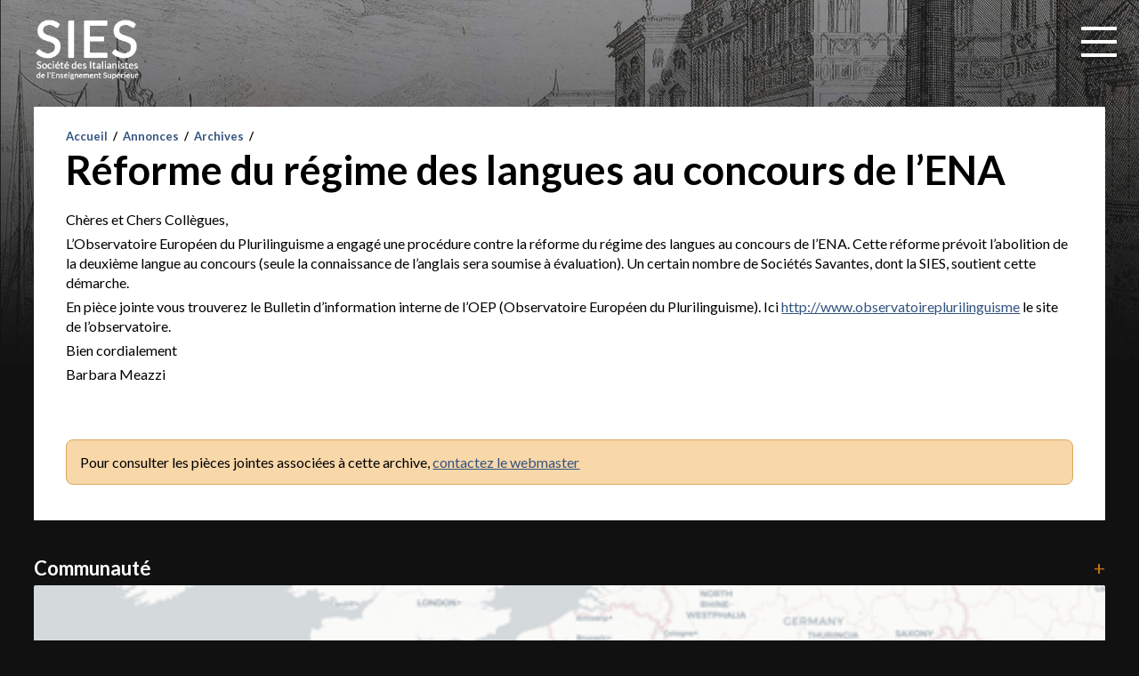

--- FILE ---
content_type: text/html; charset=UTF-8
request_url: https://www.sies-asso.org/3899-j-reforme-du-regime-des-langues-au-concours-de-lena
body_size: 6709
content:
<!doctype html>
<html lang="fr-FR" id="sies">
	<head>
		
        <base href="https://www.sies-asso.org">
        
		            <title>  Réforme du régime des langues au concours de l&rsquo;ENA | SIES</title>
            <meta property="og:title" content="  Réforme du régime des langues au concours de l&rsquo;ENA | SIES" />
        
        <meta property="og:site_name" content="Société des Italianistes de l'Enseignement Supérieur (SIES)" />
        <meta property="og:type" content="site"/>
        <meta property="og:local" content="fr_FR"/>

        
                    <meta property="og:image" content=""/>
                    
                    <meta property="og:url" content="https://www.sies-asso.org/3899-j-reforme-du-regime-des-langues-au-concours-de-lena"/>
        
                    <meta property="og:description" content="Chères et Chers Collègues, L'Observatoire Européen du Plurilinguisme a engagé une procédure contre la réforme du régime des langues au concours de l'ENA. Cette réforme prévoit l'abolition de la deuxième langue au concours (seule la connaissance de l'anglais sera soumise à évaluation). Un certain nombre de Sociétés Savantes, dont la SIES, soutient cette démarche. En pièce jointe vous trouverez le Bulletin d'information interne de l'OEP (Observatoire Européen du Plurilinguisme). Ici http://www.observatoireplurilinguisme le site de l'observatoire. Bien cordialement Barbara Meazzi  "/>
        
                    <meta name="description" content="Dernières publications de la Société des Italianistes de l'Enseignement Supérieur (SIES)">
        




        <meta charset="UTF-8">
        <meta name="robots" content="index, follow">
                
		<meta name="viewport" content="width=device-width, initial-scale=1.0, maximum-scale=1">
        
        <meta http-equiv="X-UA-Compatible" content="IE=edge,chrome=1">


		<link href="//www.google-analytics.com" rel="dns-prefetch">
		<link href="//pro.fontawesome.com" rel="dns-prefetch">

        <link rel="preconnect" href="https://fonts.googleapis.com">
        <link rel="preconnect" href="https://fonts.gstatic.com" crossorigin>
        <link href="https://fonts.googleapis.com/css2?family=Itim&family=Lato:wght@400;700&display=swap" rel="stylesheet">

        <link href="https://www.sies-asso.org/images/icons/favicon.ico" rel="shortcut icon">
        <link href="https://www.sies-asso.org/images/icons/touch.png" rel="apple-touch-icon-precomposed">
		
        <link href="https://www.sies-asso.org/wp-content/themes/sies/assets/css/framework-structure-2023.css" type="text/css" rel="stylesheet" />
        <link href="https://www.sies-asso.org/wp-content/themes/sies/assets/css/framework-wp-2023.css?v=5" type="text/css" rel="stylesheet" />
        <link href="https://www.sies-asso.org/wp-content/themes/sies/assets/css/framework-form-2020.css" type="text/css" rel="stylesheet" />
        <link href="https://www.sies-asso.org/wp-content/themes/sies/assets/css/framework-2023.min.css" type="text/css" rel="stylesheet" />
        <link href="https://www.sies-asso.org/wp-content/themes/sies/assets/css/custom-sies.css?v=5" type="text/css" rel="stylesheet" />
 
                        
                <style>
            #nav-main .sub-menu{ display: none }
            #nav-subcategory li{ display: none; }

            #nav-subcategory li.current-menu-parent,
            #nav-subcategory li.current-menu-item{ display: block; }

            #nav-subcategory li.current-menu-parent > a,
            #nav-subcategory li.current-menu-item > a { display: none; }

            #nav-subcategory li.current-menu-parent .sub-menu,
            #nav-subcategory li.current-menu-item .sub-menu,
            #nav-subcategory li.current-menu-parent .sub-menu li,
            #nav-subcategory li.current-menu-item .sub-menu li,
            #nav-subcategory li.current-menu-parent li.current-menu-item > a { display: block }

            #menu-main li#menu-item-2412{display: none;}

            #logo-mobile{ display: none; }


        </style>

        
	</head>
    
    
	<body id="body" class="wp-singular post-template-default single single-post postid-3899 single-format-standard wp-theme-sies j-reforme-du-regime-des-langues-au-concours-de-lena" >




		<!-- wrapper -->
		<div id="wrapper" >

			<!-- header -->
			<header id="header" class="fluid"  >

                <nav id="nav" role="navigation">

                    <a id="logo-mobile" href="https://www.sies-asso.org" title="Société des Italianistes de l'Enseignement Supérieur (SIES)">

                        <img class="d-block w100" src="https://www.sies-asso.org/images/logo/logo-sies-blanc.png" alt="Société des Italianistes de l'Enseignement Supérieur (SIES)" />

                    </a>

                    <a id="mobile-menu-btn" style="opacity: 0">
                        <div id="nav-hamburger">
                            <span></span>
                            <span></span>
                            <span></span>
                            <span></span>
                            
                        </div>
                    </a>



				<div id="mobile-menu-links" class="c-global">

                    <div id="menu-left" class="c-left">


                                <div id="nav-top" class="align-right w100">
                                    <a id="home" href="https://www.sies-asso.org" title="Société des Italianistes de l'Enseignement Supérieur (SIES)">
                                        <i class="fa-solid fa-home"></i>
                                    </a>
                                    <ul id="menu-top" class="menu"><li id="menu-item-1895" class="menu-item menu-item-type-post_type menu-item-object-page menu-item-1895"><a href="https://www.sies-asso.org/qui-sommes-nous">Qui sommes-nous ?</a></li>
<li id="menu-item-1896" class="menu-item menu-item-type-post_type menu-item-object-page menu-item-1896"><a href="https://www.sies-asso.org/adherer">Adhérer</a></li>
<li id="menu-item-1897" class="menu-item menu-item-type-post_type menu-item-object-page menu-item-1897"><a href="https://www.sies-asso.org/contact">Contacts</a></li>
</ul>
                                </div>

                                <a id="logo" href="https://www.sies-asso.org" title="Société des Italianistes de l'Enseignement Supérieur (SIES)">

                                    <img class="d-block w100" src="https://www.sies-asso.org/images/logo/logo-sies-blanc.png" alt="Société des Italianistes de l'Enseignement Supérieur (SIES)" />

                                </a>

                                <div id="nav-main" class="align-left w100">
                                        <ul id="menu-main" class="menu"><li id="menu-item-1880" class="menu-item menu-item-type-taxonomy menu-item-object-category menu-item-has-children menu-item-1880"><a href="https://www.sies-asso.org/evenements">Événements</a>
<ul class="sub-menu">
	<li id="menu-item-1909" class="menu-item menu-item-type-taxonomy menu-item-object-category menu-item-1909"><a href="https://www.sies-asso.org/evenements/colloques">Colloques</a></li>
	<li id="menu-item-1910" class="menu-item menu-item-type-taxonomy menu-item-object-category menu-item-1910"><a href="https://www.sies-asso.org/evenements/seminaires">Séminaires</a></li>
	<li id="menu-item-2031" class="menu-item menu-item-type-taxonomy menu-item-object-category menu-item-2031"><a href="https://www.sies-asso.org/evenements/journees-detude">Journées d&rsquo;étude</a></li>
	<li id="menu-item-2028" class="menu-item menu-item-type-taxonomy menu-item-object-category menu-item-2028"><a href="https://www.sies-asso.org/evenements/conferences">Conférences</a></li>
	<li id="menu-item-2029" class="menu-item menu-item-type-taxonomy menu-item-object-category menu-item-2029"><a href="https://www.sies-asso.org/evenements/congres-sies">Congrès SIES</a></li>
	<li id="menu-item-2030" class="menu-item menu-item-type-taxonomy menu-item-object-category menu-item-2030"><a href="https://www.sies-asso.org/evenements/evenements-culturels">Événements culturels</a></li>
	<li id="menu-item-2024" class="menu-item menu-item-type-taxonomy menu-item-object-category menu-item-2024"><a href="https://www.sies-asso.org/evenements/archives">Archives</a></li>
</ul>
</li>
<li id="menu-item-1878" class="menu-item menu-item-type-taxonomy menu-item-object-category menu-item-has-children menu-item-1878"><a href="https://www.sies-asso.org/appels">Appels</a>
<ul class="sub-menu">
	<li id="menu-item-2025" class="menu-item menu-item-type-taxonomy menu-item-object-category menu-item-2025"><a href="https://www.sies-asso.org/appels/appels-a-communication">Appels à communication</a></li>
	<li id="menu-item-2026" class="menu-item menu-item-type-taxonomy menu-item-object-category menu-item-2026"><a href="https://www.sies-asso.org/appels/appels-a-contribution">Appels à contribution</a></li>
	<li id="menu-item-2027" class="menu-item menu-item-type-taxonomy menu-item-object-category menu-item-2027"><a href="https://www.sies-asso.org/appels/archives-appels">Archives</a></li>
</ul>
</li>
<li id="menu-item-1877" class="menu-item menu-item-type-taxonomy menu-item-object-category current-post-ancestor current-menu-parent current-post-parent menu-item-has-children menu-item-1877"><a href="https://www.sies-asso.org/annonces">Annonces</a>
<ul class="sub-menu">
	<li id="menu-item-4575" class="menu-item menu-item-type-taxonomy menu-item-object-category menu-item-4575"><a href="https://www.sies-asso.org/annonces/vie-pub-asso">Vie publique de la SIES</a></li>
	<li id="menu-item-2045" class="menu-item menu-item-type-taxonomy menu-item-object-category menu-item-2045"><a href="https://www.sies-asso.org/annonces/soutenances">Soutenances</a></li>
	<li id="menu-item-2043" class="menu-item menu-item-type-taxonomy menu-item-object-category menu-item-2043"><a href="https://www.sies-asso.org/annonces/petitions">Pétitions</a></li>
	<li id="menu-item-2042" class="menu-item menu-item-type-taxonomy menu-item-object-category menu-item-2042"><a href="https://www.sies-asso.org/annonces/motions">Motions</a></li>
	<li id="menu-item-2041" class="menu-item menu-item-type-taxonomy menu-item-object-category menu-item-2041"><a href="https://www.sies-asso.org/annonces/formations">Formations</a></li>
	<li id="menu-item-2039" class="menu-item menu-item-type-taxonomy menu-item-object-category menu-item-2039"><a href="https://www.sies-asso.org/annonces/cnu">CNU</a></li>
	<li id="menu-item-2044" class="menu-item menu-item-type-taxonomy menu-item-object-category menu-item-2044"><a href="https://www.sies-asso.org/annonces/programmes-de-recherche">Programmes de recherche</a></li>
	<li id="menu-item-2040" class="menu-item menu-item-type-taxonomy menu-item-object-category menu-item-2040"><a href="https://www.sies-asso.org/annonces/in-memoriam">In memoriam</a></li>
	<li id="menu-item-2038" class="menu-item menu-item-type-taxonomy menu-item-object-category current-post-ancestor current-menu-parent current-post-parent menu-item-2038"><a href="https://www.sies-asso.org/annonces/archives-annonces">Archives</a></li>
</ul>
</li>
<li id="menu-item-1881" class="menu-item menu-item-type-taxonomy menu-item-object-category menu-item-has-children menu-item-1881"><a href="https://www.sies-asso.org/publications">Publications</a>
<ul class="sub-menu">
	<li id="menu-item-2047" class="menu-item menu-item-type-taxonomy menu-item-object-category menu-item-2047"><a href="https://www.sies-asso.org/publications/monographies">Monographies</a></li>
	<li id="menu-item-2049" class="menu-item menu-item-type-taxonomy menu-item-object-category menu-item-2049"><a href="https://www.sies-asso.org/publications/revues">Revues</a></li>
	<li id="menu-item-2050" class="menu-item menu-item-type-taxonomy menu-item-object-category menu-item-2050"><a href="https://www.sies-asso.org/publications/traductions">Traductions</a></li>
	<li id="menu-item-2048" class="menu-item menu-item-type-taxonomy menu-item-object-category menu-item-2048"><a href="https://www.sies-asso.org/publications/ouvrages-didactiques">Ouvrages didactiques</a></li>
	<li id="menu-item-2046" class="menu-item menu-item-type-taxonomy menu-item-object-category menu-item-2046"><a href="https://www.sies-asso.org/publications/editions-critiques">Éditions critiques</a></li>
</ul>
</li>
<li id="menu-item-1879" class="menu-item menu-item-type-taxonomy menu-item-object-category menu-item-has-children menu-item-1879"><a href="https://www.sies-asso.org/carrieres">Carrières</a>
<ul class="sub-menu">
	<li id="menu-item-2035" class="menu-item menu-item-type-taxonomy menu-item-object-category menu-item-2035"><a href="https://www.sies-asso.org/carrieres/capes-agreg">Capes/Agrégation</a></li>
	<li id="menu-item-4581" class="menu-item menu-item-type-taxonomy menu-item-object-category menu-item-4581"><a href="https://www.sies-asso.org/carrieres/recrutement-ec">Recrutement EC</a></li>
	<li id="menu-item-4580" class="menu-item menu-item-type-taxonomy menu-item-object-category menu-item-4580"><a href="https://www.sies-asso.org/carrieres/prag-prce">PRAG/PRCE</a></li>
	<li id="menu-item-2036" class="menu-item menu-item-type-taxonomy menu-item-object-category menu-item-2036"><a href="https://www.sies-asso.org/carrieres/autres-postes">Autres postes</a></li>
	<li id="menu-item-2034" class="menu-item menu-item-type-taxonomy menu-item-object-category menu-item-2034"><a href="https://www.sies-asso.org/carrieres/bourses">Bourses</a></li>
	<li id="menu-item-2033" class="menu-item menu-item-type-taxonomy menu-item-object-category menu-item-2033"><a href="https://www.sies-asso.org/carrieres/avancement">Avancement</a></li>
	<li id="menu-item-2032" class="menu-item menu-item-type-taxonomy menu-item-object-category menu-item-2032"><a href="https://www.sies-asso.org/carrieres/archives-carrieres">Archives</a></li>
</ul>
</li>
<li id="menu-item-1882" class="menu-item menu-item-type-taxonomy menu-item-object-category menu-item-has-children menu-item-1882"><a href="https://www.sies-asso.org/ressources">Ressources</a>
<ul class="sub-menu">
	<li id="menu-item-5615" class="menu-item menu-item-type-taxonomy menu-item-object-category menu-item-5615"><a href="https://www.sies-asso.org/ressources/cahiers-sies">Cahiers SIES</a></li>
	<li id="menu-item-2054" class="menu-item menu-item-type-taxonomy menu-item-object-category menu-item-2054"><a href="https://www.sies-asso.org/ressources/ressources-en-ligne">Ressources en ligne</a></li>
	<li id="menu-item-4300" class="menu-item menu-item-type-taxonomy menu-item-object-category menu-item-4300"><a href="https://www.sies-asso.org/ressources/catalogues">Catalogues</a></li>
	<li id="menu-item-2051" class="menu-item menu-item-type-taxonomy menu-item-object-category menu-item-2051"><a href="https://www.sies-asso.org/ressources/audio-audiovisuelles">Audio &amp; audiovisuelles</a></li>
</ul>
</li>
<li id="menu-item-2412" class="menu-item menu-item-type-taxonomy menu-item-object-category menu-item-has-children menu-item-2412"><a href="https://www.sies-asso.org/espace-membre">Espace membre</a>
<ul class="sub-menu">
	<li id="menu-item-2414" class="menu-item menu-item-type-taxonomy menu-item-object-category menu-item-2414"><a href="https://www.sies-asso.org/espace-membre/vie-de-lasso-membres">Vie de l&rsquo;association (membres)</a></li>
	<li id="menu-item-2413" class="menu-item menu-item-type-taxonomy menu-item-object-category menu-item-2413"><a href="https://www.sies-asso.org/espace-membre/compte-rendu">Compte rendu</a></li>
	<li id="menu-item-4023" class="menu-item menu-item-type-taxonomy menu-item-object-category menu-item-4023"><a href="https://www.sies-asso.org/espace-membre/adressier">Adressier</a></li>
</ul>
</li>
</ul>
                                </div>



                                


                                <div id="mobile-menu-add">
                                    



                                </div>


                    </div>

                    <div class="c-right">

                        <ul id="menu-user">
                            <li id="menu-user-left" class="bg-yellow">
                                <a class="bg-yellow color-white decoration-none" href="https://www.sies-asso.org/espace-membre">


                                        <i class="fa-solid fa-user"></i> Espace membre


                                </a>



                            </li>
                            <li id="menu-user-right" class="bg-blue">
                                <a class="bg-blue color-white decoration-none" href="https://www.sies-asso.org/proposer-une-annonce">
                                    <i class="fa-light fa-pencil"></i> Proposer une annonce
                                </a>
                            </li>
                        </ul>


                        
                         <br>

                        
                                <div id="block-3" class="widget_block widget_search"><form role="search" method="get" action="https://www.sies-asso.org/" class="wp-block-search__button-outside wp-block-search__text-button wp-block-search"    ><label class="wp-block-search__label" for="wp-block-search__input-1" >Rechercher</label><div class="wp-block-search__inside-wrapper" ><input class="wp-block-search__input" id="wp-block-search__input-1" placeholder="Rechercher" value="" type="search" name="s" required /><button aria-label="" class="wp-block-search__button wp-element-button" type="submit" ></button></div></form></div>
                        
                    </div>


                </div>
                </nav>

            </header>
            <!-- /header -->
            
            <div id="content" class="fluid" >
                <div class="c-global">
                    <div class="c-left">


          
  <main id="main" role="main">


      <!-- section -->
    <section>


    
        <!-- article -->
        <article id="post-3899" class="post-3899 post type-post status-publish format-standard hentry category-annonces category-archives-annonces">

            <!-- post thumbnail -->

            <!-- /post thumbnail -->


            

<div class="breadcrumb">
    <a href="https://www.sies-asso.org">Accueil</a> <span class="sep"> / </span>
    <a href="https://www.sies-asso.org/annonces">Annonces</a><span class="sep"> / </span><a href="https://www.sies-asso.org/annonces/archives-annonces">Archives</a><span class="sep"> / </span></div>


                <h1>Réforme du régime des langues au concours de l&rsquo;ENA</h1>

                <div class="single-metas margin-bottom-m">
                    
                    
                    
                    
                </div>

            
            

                
                    <p>Chères et Chers Collègues,</p>
<p>L&rsquo;Observatoire Européen du Plurilinguisme a engagé une procédure contre la réforme du régime des langues au concours de l&rsquo;ENA. Cette réforme prévoit l&rsquo;abolition de la deuxième langue au concours (seule la connaissance de l&rsquo;anglais sera soumise à évaluation). Un certain nombre de Sociétés Savantes, dont la SIES, soutient cette démarche.</p>
<p>En pièce jointe vous trouverez le Bulletin d&rsquo;information interne de l&rsquo;OEP (Observatoire Européen du Plurilinguisme). Ici <a href="http://www.observatoireplurilinguisme">http://www.observatoireplurilinguisme</a> le site de l&rsquo;observatoire.</p>
<p>Bien cordialement</p>
<p>Barbara Meazzi</p>
<p> </p>

                

                <!-- post details -->
                                <!-- /post details -->



                

                                        

                <hr>



                

                                    <div class="bloc-orange"> Pour consulter les pièces jointes associées à cette archive, <a href="https://www.sies-asso.org/contact">contactez le webmaster</a> </div>
                
                      </article>
        <hr>



        <!-- /article -->

    
    
    </section>
    <!-- /section -->
  </main>
    
    
 
    
    




                </div> <!-- /ccc -->
                <aside id="aside" class="c-right">

                    <h3 class="color-white">
                        <a class="flex-between color-white decoration-none" href="https://www.sies-asso.org/">
                            Communauté
                            <span class="color-yellow regular">+</span>
                        </a>
                    </h3>
                    <div class="bloc-white" style="padding: 0; border-radius: 2px">


                        <a class="d-block" style="border-radius: 2px; padding: 0; margin: 0" href="https://www.sies-asso.org/qui-sommes-nous#communaute">

                            <img style="border-radius: 2px; padding: 0; margin: 0" class="w100 d-block" src="https://www.sies-asso.org/images/sies/communaute.png" alt="Communauté - Italianistes de l’Enseignement Supérieur" />

                        </a>
                        


                    </div>

                    <hr>

                    <h3 class="color-white">
                        <a class="flex-between color-white decoration-none" href="https://www.sies-asso.org/evenements">
                            Événements à venir
                            <span class="color-yellow regular">+</span>
                        </a>
                    </h3>
                    <div class="bloc-white">

                        

<div class="article-list">


	<!-- article -->
	<article class="zebra-1" id="article-6250" class="post-6250 post type-post status-publish format-standard hentry category-evenements category-seminaires">

        

        

        <a  class="c4"  href="https://www.sies-asso.org/6250-seminaires-laboratorio-storico-janvier-mars-2026" title="Séminaires Laboratorio storico janvier-mars 2026">

	        <span  class="w100 d-block"  >

                <span class="article-category d-block uppercase font-size-s">Séminaires</span>



                                        <span class="article-date article-meta margin-right-m">
                    <i class="fa-solid fa-calendar color-black"></i> <span class="color-yellow">Du 26 Janvier au 23 Mars 2026</span>
                </span>
                
                
                
                
        
                <!-- post title -->
                <span class="article-title d-block">Séminaires Laboratorio storico janvier-mars 2026</span>

                
                
            </span>
            

            

        </a>

            </article>

	<!-- /article -->


	<!-- article -->
	<article class="zebra-2" id="article-6219" class="post-6219 post type-post status-publish format-standard hentry category-evenements category-seminaires">

        

        

        <a  class="c4"  href="https://www.sies-asso.org/6219-seminaire-doctoral-et-de-recherche-circe-ler-2026-programme-2" title="Séminaire doctoral et de recherche CIRCE-LER (2026) &#8211; Programme">

	        <span  class="w100 d-block"  >

                <span class="article-category d-block uppercase font-size-s">Séminaires</span>



                                        <span class="article-date article-meta margin-right-m">
                    <i class="fa-solid fa-calendar color-black"></i> <span class="color-yellow">Du 23 Janvier au 29 Mai 2026</span>
                </span>
                
                
                
                
        
                <!-- post title -->
                <span class="article-title d-block">Séminaire doctoral et de recherche CIRCE-LER (2026) &#8211; Programme</span>

                
                
            </span>
            

            

        </a>

            </article>

	<!-- /article -->


	<!-- article -->
	<article class="zebra-3" id="article-6212" class="post-6212 post type-post status-publish format-standard hentry category-evenements category-journees-detude">

        

        

        <a  class="c4"  href="https://www.sies-asso.org/6212-la-poesie-comique-des-origines-xiiie-xive-s" title="La Poésie comique des Origines (XIIIe-XIVe s.)">

	        <span  class="w100 d-block"  >

                <span class="article-category d-block uppercase font-size-s">Journées d'étude</span>



                                        <span class="article-date article-meta margin-right-m">
                    <i class="fa-solid fa-calendar color-black"></i> <span class="color-yellow">23 Janvier 2026</span>
                </span>
                
                
                
                
        
                <!-- post title -->
                <span class="article-title d-block">La Poésie comique des Origines (XIIIe-XIVe s.)</span>

                
                
            </span>
            

            

        </a>

            </article>

	<!-- /article -->




    </div>
        
                    </div>

                    <hr>

                    <h3 class="color-white">
                        <a class="flex-between color-white decoration-none" href="https://www.sies-asso.org/appels">
                            Appels
                            <span class="color-yellow regular">+</span>
                        </a>
                    </h3>
                    <div class="bloc-white">

                        

<div class="article-list">


	<!-- article -->
	<article class="zebra-1" id="article-6243" class="post-6243 post type-post status-publish format-standard hentry category-appels category-appels-a-contribution">

        

        

        <a  class="c4"  href="https://www.sies-asso.org/6243-le-scandale-dans-les-societes-italiennes-1350-1530-normes-transgressions-et-representations-cei-2027" title="Le scandale dans les sociétés italiennes (1350-1530): normes, transgressions et représentations (CEI 2027)">

	        <span  class="w100 d-block"  >

                <span class="article-category d-block uppercase font-size-s">Appels à contribution</span>



                        
                                <span class="article-date article-meta margin-right-m">
                    <i class="fa-solid fa-alarm-clock color-black"></i> <span class="color-yellow">15 Mars 2026</span>
                </span>
                
                
                
        
                <!-- post title -->
                <span class="article-title d-block">Le scandale dans les sociétés italiennes (1350-1530): normes, transgressions et représentations (CEI 2027)</span>

                
                
            </span>
            

            

        </a>

            </article>

	<!-- /article -->


	<!-- article -->
	<article class="zebra-2" id="article-6239" class="post-6239 post type-post status-publish format-standard hentry category-appels category-appels-a-communication">

        

        

        <a  class="c4"  href="https://www.sies-asso.org/6239-contes-de-fees-fables-et-mythes-perspectives-ecologiques" title="Contes de fées, fables et mythes : perspectives écologiques">

	        <span  class="w100 d-block"  >

                <span class="article-category d-block uppercase font-size-s">Appels à communication</span>



                        
                                <span class="article-date article-meta margin-right-m">
                    <i class="fa-solid fa-alarm-clock color-black"></i> <span class="color-yellow">16 Avril 2026</span>
                </span>
                
                
                
        
                <!-- post title -->
                <span class="article-title d-block">Contes de fées, fables et mythes : perspectives écologiques</span>

                
                
            </span>
            

            

        </a>

            </article>

	<!-- /article -->


	<!-- article -->
	<article class="zebra-3" id="article-6233" class="post-6233 post type-post status-publish format-standard hentry category-appels category-appels-a-communication">

        

        

        <a  class="c4"  href="https://www.sies-asso.org/6233-de-la-lettre-a-le-mail-epistolarite-et-materialite-1500-2025" title="De la lettre à l’e-mail : épistolarité et matérialité (1500-2025)">

	        <span  class="w100 d-block"  >

                <span class="article-category d-block uppercase font-size-s">Appels à communication</span>



                        
                                <span class="article-date article-meta margin-right-m">
                    <i class="fa-solid fa-alarm-clock color-black"></i> <span class="color-yellow">20 Janvier 2026</span>
                </span>
                
                
                
        
                <!-- post title -->
                <span class="article-title d-block">De la lettre à l’e-mail : épistolarité et matérialité (1500-2025)</span>

                
                
            </span>
            

            

        </a>

            </article>

	<!-- /article -->




    </div>
        
                    </div>

                    <hr>

                    <h3 class="color-white">
                        <a class="flex-between color-white decoration-none" href="https://www.sies-asso.org/annonces">
                            Dernières annonces
                            <span class="color-yellow regular">+</span>
                        </a>
                    </h3>
                        <div class="bloc-white">

                            

<div class="article-list">


	<!-- article -->
	<article class="zebra-1" id="article-6242" class="post-6242 post type-post status-publish format-standard hentry category-annonces category-in-memoriam">

        

        

        <a  class="c4"  href="https://www.sies-asso.org/6242-hommage-a-paul-larivaille-par-m-f-piejus" title="Hommage à Paul Larivaille (par M.-F. Piéjus)">

	        <span  class="w100 d-block"  >

                <span class="article-category d-block uppercase font-size-s">In memoriam</span>



                                        <span class="article-date article-meta margin-right-m">
                    <i class="fa-solid fa-calendar color-black"></i> <span class="color-yellow">15 Janvier 2026</span>
                </span>
                
                
                
                
        
                <!-- post title -->
                <span class="article-title d-block">Hommage à Paul Larivaille (par M.-F. Piéjus)</span>

                
                
            </span>
            

            

        </a>

            </article>

	<!-- /article -->


	<!-- article -->
	<article class="zebra-2" id="article-6201" class="post-6201 post type-post status-publish format-standard hentry category-formations">

        

        
        <a class="c4" href="https://www.sies-asso.org/espace-membre" title="Etat des lieux : apprentissage de l&rsquo;italien dans le secondaire">

            <span class="w100 d-block" >

                <span class="article-category d-block uppercase font-size-s">Formations</span>




            
                                    <span class="article-date article-meta margin-right-m">
                    <i class="fa-solid fa-calendar color-black"></i> <span class="color-yellow">01 Décembre 2025</span>
                </span>
                
                
                                    <span class="article-prive article-meta margin-right-m">
                        <i class="fa-solid fa-lock color-black"></i> <span class="color-yellow">Réservé aux membres</span>
                    </span>
                
            
                <span class="article-title d-block">Etat des lieux : apprentissage de l&rsquo;italien dans le secondaire</span>

                
            </span>

        </a>


            </article>

	<!-- /article -->


	<!-- article -->
	<article class="zebra-3" id="article-6196" class="post-6196 post type-post status-publish format-standard hentry category-annonces category-programmes-de-recherche">

        

        

        <a  class="c4"  href="https://www.sies-asso.org/6196-evolution-de-lobert-observatoire-europeen-des-recits-du-travail" title="Évolution de l&rsquo;OBERT &#8211; Observatoire Européen des Récits du Travail">

	        <span  class="w100 d-block"  >

                <span class="article-category d-block uppercase font-size-s">Programmes de recherche</span>



                                        <span class="article-date article-meta margin-right-m">
                    <i class="fa-solid fa-calendar color-black"></i> <span class="color-yellow">17 Décembre 2025</span>
                </span>
                
                
                
                
        
                <!-- post title -->
                <span class="article-title d-block">Évolution de l&rsquo;OBERT &#8211; Observatoire Européen des Récits du Travail</span>

                
                
            </span>
            

            

        </a>

            </article>

	<!-- /article -->




    </div>
        
                        </div>

                    <hr>

                    <h3 class="color-white">
                        <a class="flex-between color-white decoration-none" href="https://www.sies-asso.org/publications">
                            Dernières publications
                            <span class="color-yellow regular">+</span>
                        </a>
                    </h3>
                        <div class="bloc-white">

                            

<div class="article-list">


	<!-- article -->
	<article class="zebra-1" id="article-6235" class="post-6235 post type-post status-publish format-standard hentry category-publications category-revues">

        

        

        <a  class="c4"  href="https://www.sies-asso.org/6235-impegno-nella-letteratura-e-cultura-italiane-del-xxi-secolo" title="Impegno nella letteratura e cultura italiane del XXI secolo">

	        <span  class="w100 d-block"  >

                <span class="article-category d-block uppercase font-size-s">Revues</span>



                                        <span class="article-date article-meta margin-right-m">
                    <i class="fa-solid fa-calendar color-black"></i> <span class="color-yellow">09 Décembre 2025</span>
                </span>
                
                
                
                
        
                <!-- post title -->
                <span class="article-title d-block">Impegno nella letteratura e cultura italiane del XXI secolo</span>

                
                
            </span>
            

            

        </a>

            </article>

	<!-- /article -->


	<!-- article -->
	<article class="zebra-2" id="article-6225" class="post-6225 post type-post status-publish format-standard has-post-thumbnail hentry category-monographies category-publications">

        

        

        <a  class="c4"  href="https://www.sies-asso.org/6225-luigi-martellini-lopera-malaparte" title="Luigi Martellini, L&rsquo;Opera Malaparte">

	        <span  class="ccc"  >

                <span class="article-category d-block uppercase font-size-s">Monographies</span>



                                        <span class="article-date article-meta margin-right-m">
                    <i class="fa-solid fa-calendar color-black"></i> <span class="color-yellow">07 Décembre 2026</span>
                </span>
                
                
                
                
        
                <!-- post title -->
                <span class="article-title d-block">Luigi Martellini, L&rsquo;Opera Malaparte</span>

                
                
            </span>
            

            

        </a>

            </article>

	<!-- /article -->


	<!-- article -->
	<article class="zebra-3" id="article-6181" class="post-6181 post type-post status-publish format-standard has-post-thumbnail hentry category-monographies category-publications">

        

        

        <a  class="c4"  href="https://www.sies-asso.org/6181-publication-de-la-monographie-poesia-allo-specchio" title="Publication de la monographie Poesia allo specchio">

	        <span  class="ccc"  >

                <span class="article-category d-block uppercase font-size-s">Monographies</span>



                        
                
                
                
        
                <!-- post title -->
                <span class="article-title d-block">Publication de la monographie Poesia allo specchio</span>

                
                
            </span>
            

            

        </a>

            </article>

	<!-- /article -->




    </div>
        
                        </div>
                        <hr>
                        <hr>

                </aside>

            </div>

            </div>
            <!-- /main -->

            <!-- footer -->
            <footer class="footer bottom-site" role="contentinfo">
             <div class="fluid flex-between">

             <div id="footer-left">
                 <ul id="menu-footer" class="menu"><li id="menu-item-4259" class="menu-item menu-item-type-post_type menu-item-object-page menu-item-4259"><a href="https://www.sies-asso.org/mentions-legales">Mentions légales</a></li>
<li id="menu-item-1898" class="menu-item menu-item-type-post_type menu-item-object-page menu-item-1898"><a href="https://www.sies-asso.org/partenariats">Partenariats</a></li>
<li id="menu-item-4261" class="menu-item menu-item-type-custom menu-item-object-custom menu-item-4261"><a href="https://www.facebook.com/p/SIES-Soci%C3%A9t%C3%A9-des-Italianistes-de-lEnseignement-Sup%C3%A9rieur-100057493388483/"><i style="transform: scale(120%); color:#fff" class="fab fa-facebook"></i></a></li>
</ul>
             </div>

             <div id="footer-right" class="align-right">
                 


             </div>


                   

             </div>
            </footer>    
            <!-- /footer -->



        </div>


        <!-- /wrapper -->

        
             
       <style type="text/css">
       .animLazy {
             animation:animLazy 0.5s ease-out forwards 0s 1
            }
            @-webkit-keyframes animLazy {
             from {
              opacity:0;
              filter:brightness(150%)
             }
             to {
              opacity:1;
              filter:brightness(100%)
             }
            }
            @keyframes animLazy {
             from {
              opacity:0;
              filter:brightness(150%)
             }
             to {
              opacity:1;
              filter:brightness(100%)
             }
            }      
       </style>
      
        <script>
        document.addEventListener("DOMContentLoaded", function() {
          var lazyImages = [].slice.call(document.querySelectorAll(".lazy"));
          var active = false;

          var lazyLoad = function() {
            if (active === false) {
              active = true;

              setTimeout(function() {
                lazyImages.forEach(function(lazyImage) {
                   
                  if ((lazyImage.getBoundingClientRect().top <= (window.innerHeight+100) && lazyImage.getBoundingClientRect().bottom >= 0) && getComputedStyle(lazyImage).display !== "none") {
                    
                    //console.log("new lazyImage : "+lazyImage.getAttribute("data-src"));
                     
                    lazyImage.src = lazyImage.dataset.src;
                    //lazyImage.srcset = lazyImage.dataset.srcset;
                    lazyImage.classList.remove("lazy");
                    lazyImage.classList.add("animLazy");
                    

                    lazyImages = lazyImages.filter(function(image) {
                      return image !== lazyImage;
                    });

                    if (lazyImages.length === 0) {
                      document.removeEventListener("scroll", lazyLoad);
                      window.removeEventListener("resize", lazyLoad);
                      window.removeEventListener("orientationchange", lazyLoad);
                    }
                  }
                });

                active = false;
              }, 200);
            }
          };

          lazyLoad();
          document.addEventListener("click", lazyLoad);
          document.addEventListener("scroll", lazyLoad);
          window.addEventListener("resize", lazyLoad);
          window.addEventListener("orientationchange", lazyLoad);
        });
        </script>


                <!-- our project just needs Font Awesome Solid + Brands -->
        <link href="https://www.sies-asso.org/wp-content/themes/sies//assets/fontawesome/css/fontawesome.css" rel="stylesheet">
        <link href="https://www.sies-asso.org/wp-content/themes/sies//assets/fontawesome/css/brands.css" rel="stylesheet">
        <link href="https://www.sies-asso.org/wp-content/themes/sies//assets/fontawesome/css/light.css" rel="stylesheet">


        


               <link href="https://fonts.googleapis.com/css?family=Lato:400,700,900&display=swap" rel="stylesheet">
        
        
        <script type='text/javascript' src='https://www.sies-asso.org/wp-content/themes/sies//assets/js/lib/jquery-3.5.1.min.js'></script>
        <script type='text/javascript' src='https://www.sies-asso.org/wp-content/themes/sies//assets/js/custom-sies.js?v=5'></script>



    </body>
             
</html>


--- FILE ---
content_type: text/css
request_url: https://www.sies-asso.org/wp-content/themes/sies/assets/css/framework-structure-2023.css
body_size: 1514
content:

/* 
#wrapper
#header
#nav
#main
#footer
*/


/* __________________________ Global __________________________ */
 

*{
  margin: 0;
  padding: 0;
  box-sizing: border-box;
}

html{}

body{
font-family: sans-serif;
}

.fluid,
.fluid-x{
padding: 10px 3%;
margin: 0 auto;
max-width: 1280px;
}
.fluid-x{
padding-top:0;
padding-bottom:0;
}

header{
background: #fff;
}

#logo a img{
height: 120px;
}

nav{}

main{
  min-height: 400px;
}

aside.sidebar{
  background: #292929;
}

footer{
background: #000;
min-height: 120px;
}
 
nav{
background: #222;
}






#menu-main{
display: flex;
}

#menu-main li{
display: flex;
}

#menu-main a{
  color: #fff;
  font-size: 18px;
  text-decoration:none;
}
 
#menu-main .submenu{
position: absolute;
min-width: 300px;
background-color: #292929;
display: none;
z-index: 2000;
}
#menu-main li:hover .submenu{
display: block;
}

#menu-main .submenu li{
min-height: 60px;
height: auto;
}

#menu-main .submenu a{
font-size: 16px;
background-color: #292929;
line-height: normal;
padding: 12px 12px 12px 12px;
min-height: 60px;
display: block;
border-bottom: 1px solid #444;

}
#menu-main .submenu a img{
width: 40px;
height: 40px;
display: block;
border-radius: 2px;
float: left;
margin-right: 12px;
}
#menu-main .submenu a span{
color: yellow;
font-size: 12px;
display: block;
}

#menu-main .submenu a:hover{
background-color: #000;
}

 

/* nav mobile */

a#mobile-menu-btn {
  position: absolute;
  right: 0;
  top: 0;
  color:#666;
  display: none;
  color: #666;
  display: none;
  width: 90px;
  height: 94px;
  text-align:center;
  cursor: pointer;
  z-index: 65000;
}
nav.open a#mobile-menu-btn {

}
a#mobile-menu-btn i{ line-height:60px;font-size:25px;}
a#mobile-menu-btn em{position: absolute; font-style: normal; opacity:0.8; text-align: center; width: 100%; font-size: 11px; line-height: 8px; top: 130%}


#mobile-menu-btn .txt-menu{
display: block;
}
#nav.open #mobile-menu-btn .txt-menu{
display: none;
}
#mobile-menu-btn .txt-fermer{
display: none;
}
#nav.open #mobile-menu-btn .txt-fermer{
display: block;
}





#mobile-menu-links{
width: 100%;
}
#mobile-menu-links div{
display: flex;
justify-content: space-between;
}


#mobile-menu-overlay{
z-index: 2999;
position: fixed;
width: 100%;
height: 100%;
min-height: 800px;
background:rgba(0,0,0,0.9);
background:rgba(19,96,142,0.9) ;
transform: translateX(100%);
opacity: 0;
}

body.nav-open{
overflow-y: scroll;
}

body.nav-open header{
min-height: 100vh;
}
body.nav-open footer{
display: none;
}

#nav.open #mobile-menu-links,
#nav.open #mobile-menu-overlay{
transform: translateX(0);
opacity: 1;
transition: opacity 0.5s;
display: block;
}



#mobile-menu-links ul{
margin-bottom: 15px;
list-style-type: none;
margin: 0;
}

#mobile-menu-links ul li a{

}

/* nav hamburger */
#nav-hamburger{
  width: 40px;
  height: 30px;
  position: relative;
  margin: 0 auto;
  top: 30px;
  -webkit-transform: rotate(0deg);
  -moz-transform: rotate(0deg);
  -o-transform: rotate(0deg);
  transform: rotate(0deg);
  -webkit-transition: .5s ease-in-out;
  -moz-transition: .5s ease-in-out;
  -o-transition: .5s ease-in-out;
  transition: .5s ease-in-out;
  cursor: pointer;
}

#nav-hamburger span{
  display: block;
  position: absolute;
  height: 12%;
  width: 100%;
  background: #333;
  border-radius: 1px;
  opacity: 1;
  left: 0;
  -webkit-transform: rotate(0deg);
  -moz-transform: rotate(0deg);
  -o-transform: rotate(0deg);
  transform: rotate(0deg);
  -webkit-transition: .15s ease-in-out;
  -moz-transition: .15s ease-in-out;
  -o-transition: .15s ease-in-out;
  transition: .15s ease-in-out;
}

#nav-hamburger span:nth-child(1) {
  top: 0px;
}

#nav-hamburger span:nth-child(2),#nav-hamburger span:nth-child(3) {
  top: 50%;
}

#nav-hamburger span:nth-child(4) {
 top: 100%;
}

#nav.open #mobile-menu-btn #nav-hamburger span:nth-child(1) {
  top: 7.5px;
  width: 0%;
  left: 50%;
}

#nav.open #mobile-menu-btn #nav-hamburger span:nth-child(2) {
  -webkit-transform: rotate(45deg);
  -moz-transform: rotate(45deg);
  -o-transform: rotate(45deg);
  transform: rotate(45deg);
}

#nav.open #mobile-menu-btn #nav-hamburger span:nth-child(3) {
  -webkit-transform: rotate(-45deg);
  -moz-transform: rotate(-45deg);
  -o-transform: rotate(-45deg);
  transform: rotate(-45deg);

}

#nav.open #mobile-menu-btn #nav-hamburger span:nth-child(4) {
  top: 7.5px;
  width: 0%;
  left: 50%;
}







/* back to top */
#back-to-top{
  opacity: 0.2;
  width: 40px;
  height: 30px;
  position: fixed;
  bottom: 0;
  right: 0;
  margin: 60px 0;
  -webkit-transform: rotate(0deg);
  -moz-transform: rotate(0deg);
  -o-transform: rotate(0deg);
  transform: rotate(0deg);
  -webkit-transition: .5s ease-in-out;
  -moz-transition: .5s ease-in-out;
  -o-transition: .5s ease-in-out;
  transition: .5s ease-in-out;
  cursor: pointer;
}

#back-to-top span{
  display: block;
  position: absolute;
  height: 20%;
  width: 100%;
  background: #000;
  border-radius: 1px;
  opacity: 1;
  left: 0;
  -webkit-transform: rotate(0deg);
  -moz-transform: rotate(0deg);
  -o-transform: rotate(0deg);
  transform: rotate(0deg);
  -webkit-transition: .25s ease-in-out;
  -moz-transition: .25s ease-in-out;
  -o-transition: .25s ease-in-out;
  transition: .25s ease-in-out;
}


#nav #mobile-menu-add{
  display: none;
}
 
/* __________________________ Content __________________________ */

p, li{ font-size:14px; margin:5px 0px} 
 
ul{ margin:10px 20px}
ul li{ } 
 
/* __________________________ Mobile __________________________ */
 
 
@media screen and (max-width: 1280px)
{
  .fluid,
  .fluid-x{
  padding: 10px 6%;
  }
  nav{min-height: auto;}
  nav.open{min-height: 100%;}
  #nav .fluid-x{
  padding: 0;
  }
  #nav.open .fluid-x{
  padding: 10px 6%;
  }
  
  #logo a img{
  height: auto;
  width: 200px;
  max-width: 100%;
  }
  
  #menu-main li .submenu,
  #menu-main li:hover .submenu{
  display: none;
  }

  #main.hide{
    display: none;
  }


  nav{
    min-height: inherit;
  }
  #nav #mobile-menu-add{
    display: block;
  }
  #header-links{
    display: none;
  }
  a#mobile-menu-btn {display: block;}
  #mobile-menu-links{ display: none; }
  #mobile-menu-links { display: none; }
  #mobile-menu-links div {flex-direction: column;}
  #mobile-menu-links ul {flex-direction: column;}
  .open #mobile-menu-links{ display: block; }  
  
  
}
